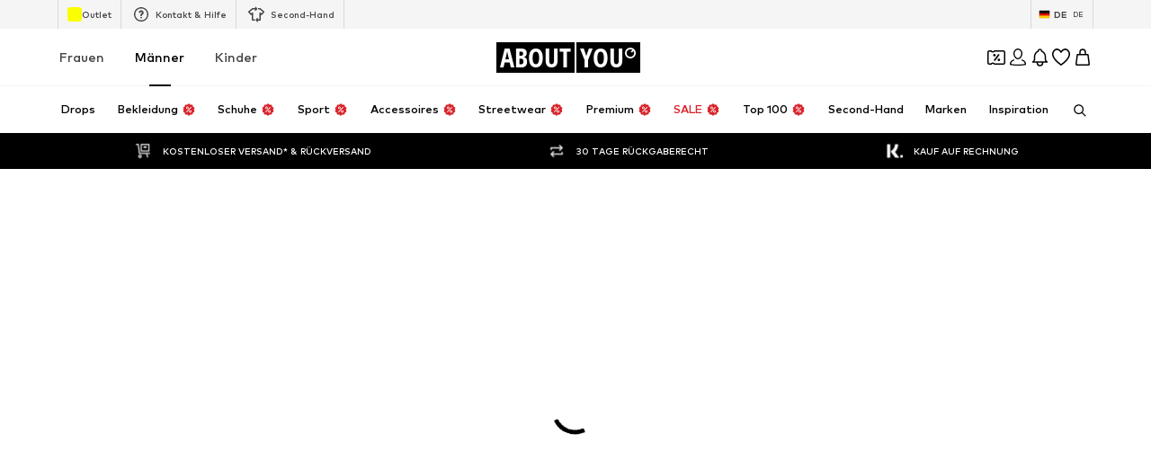

--- FILE ---
content_type: application/javascript
request_url: https://assets.aboutstatic.com/assets/CleanActiveCoupon-B0X5Yh_l.js
body_size: 17414
content:
const __vite__mapDeps=(i,m=__vite__mapDeps,d=(m.f||(m.f=[typeof window !== 'undefined' ? window.setClientPublicPath("assets/RecommendationsView.eager-lBuYZ1Bp.js") : "/assets/RecommendationsView.eager-lBuYZ1Bp.js",typeof window !== 'undefined' ? window.setClientPublicPath("assets/index-CrSwYqlr.js") : "/assets/index-CrSwYqlr.js",typeof window !== 'undefined' ? window.setClientPublicPath("assets/Sizes.eager-BBsInR8b.js") : "/assets/Sizes.eager-BBsInR8b.js",typeof window !== 'undefined' ? window.setClientPublicPath("assets/useIsMounted-U7pNnhNS.js") : "/assets/useIsMounted-U7pNnhNS.js",typeof window !== 'undefined' ? window.setClientPublicPath("assets/PriceBox-BQG8WCcU.js") : "/assets/PriceBox-BQG8WCcU.js",typeof window !== 'undefined' ? window.setClientPublicPath("assets/header-background-expanded-DA5r3kH9.js") : "/assets/header-background-expanded-DA5r3kH9.js",typeof window !== 'undefined' ? window.setClientPublicPath("assets/FadeTransition-SKFmeYUr.js") : "/assets/FadeTransition-SKFmeYUr.js",typeof window !== 'undefined' ? window.setClientPublicPath("assets/useGetBasketPageSection-8BfYx_7P.js") : "/assets/useGetBasketPageSection-8BfYx_7P.js",typeof window !== 'undefined' ? window.setClientPublicPath("assets/MerchantLegalInfoWrapperHandler-B7TWNsiB.js") : "/assets/MerchantLegalInfoWrapperHandler-B7TWNsiB.js",typeof window !== 'undefined' ? window.setClientPublicPath("assets/BadgeList-dUG_8t7c.js") : "/assets/BadgeList-dUG_8t7c.js",typeof window !== 'undefined' ? window.setClientPublicPath("assets/defaults-B6EllxP6.js") : "/assets/defaults-B6EllxP6.js",typeof window !== 'undefined' ? window.setClientPublicPath("assets/Tooltip-DpS63YJO.js") : "/assets/Tooltip-DpS63YJO.js",typeof window !== 'undefined' ? window.setClientPublicPath("assets/useTilesSlider-A6JujAUU.js") : "/assets/useTilesSlider-A6JujAUU.js",typeof window !== 'undefined' ? window.setClientPublicPath("assets/assertThisInitialized-lLjlnLh4.js") : "/assets/assertThisInitialized-lLjlnLh4.js",typeof window !== 'undefined' ? window.setClientPublicPath("assets/useADPPreload-DrqiNzBI.js") : "/assets/useADPPreload-DrqiNzBI.js",typeof window !== 'undefined' ? window.setClientPublicPath("assets/CouponCard-B5GBf4rk.js") : "/assets/CouponCard-B5GBf4rk.js",typeof window !== 'undefined' ? window.setClientPublicPath("assets/BrandLogo-DOmCeWcn.js") : "/assets/BrandLogo-DOmCeWcn.js",typeof window !== 'undefined' ? window.setClientPublicPath("assets/CouponInfoContentPopper-CGtPuuAM.js") : "/assets/CouponInfoContentPopper-CGtPuuAM.js",typeof window !== 'undefined' ? window.setClientPublicPath("assets/HorizontalList-CyWXfhrR.js") : "/assets/HorizontalList-CyWXfhrR.js",typeof window !== 'undefined' ? window.setClientPublicPath("assets/useFacebookLoginHandler-CIFuvUbd.js") : "/assets/useFacebookLoginHandler-CIFuvUbd.js",typeof window !== 'undefined' ? window.setClientPublicPath("assets/OutfitSlider-O0lKy29z.js") : "/assets/OutfitSlider-O0lKy29z.js",typeof window !== 'undefined' ? window.setClientPublicPath("assets/useSuccessFlyoutOpenedState-C0VPtEFX.js") : "/assets/useSuccessFlyoutOpenedState-C0VPtEFX.js",typeof window !== 'undefined' ? window.setClientPublicPath("assets/BasketUrgencyHint-BNHgZ6NP.js") : "/assets/BasketUrgencyHint-BNHgZ6NP.js",typeof window !== 'undefined' ? window.setClientPublicPath("assets/HorizontalSlider-CFQiPHfU.js") : "/assets/HorizontalSlider-CFQiPHfU.js",typeof window !== 'undefined' ? window.setClientPublicPath("assets/Headings-LyGyrNr7.js") : "/assets/Headings-LyGyrNr7.js",typeof window !== 'undefined' ? window.setClientPublicPath("assets/SizeAdvisorWidget-D8Ta3UnU.js") : "/assets/SizeAdvisorWidget-D8Ta3UnU.js",typeof window !== 'undefined' ? window.setClientPublicPath("assets/Dropdown-CsYRHidp.js") : "/assets/Dropdown-CsYRHidp.js",typeof window !== 'undefined' ? window.setClientPublicPath("assets/stream_progress-BxlMF0xm.js") : "/assets/stream_progress-BxlMF0xm.js",typeof window !== 'undefined' ? window.setClientPublicPath("assets/Checkbox-DHd8U-mt.js") : "/assets/Checkbox-DHd8U-mt.js",typeof window !== 'undefined' ? window.setClientPublicPath("assets/Advertisement-MoyLHJWz.js") : "/assets/Advertisement-MoyLHJWz.js",typeof window !== 'undefined' ? window.setClientPublicPath("assets/OutfitSliderProductTile-gOMbjK9Z.js") : "/assets/OutfitSliderProductTile-gOMbjK9Z.js",typeof window !== 'undefined' ? window.setClientPublicPath("assets/BasketFlyout-BJL8pCPM.js") : "/assets/BasketFlyout-BJL8pCPM.js",typeof window !== 'undefined' ? window.setClientPublicPath("assets/SliderPagination-Dd_yuQkN.js") : "/assets/SliderPagination-Dd_yuQkN.js",typeof window !== 'undefined' ? window.setClientPublicPath("assets/AdditionalTile-Bpz9zxLj.js") : "/assets/AdditionalTile-Bpz9zxLj.js",typeof window !== 'undefined' ? window.setClientPublicPath("assets/trackContentInteraction-Dx2GflJk.js") : "/assets/trackContentInteraction-Dx2GflJk.js",typeof window !== 'undefined' ? window.setClientPublicPath("assets/useAnyFilterFlyoutOpened-Cm2RtwiQ.js") : "/assets/useAnyFilterFlyoutOpened-Cm2RtwiQ.js",typeof window !== 'undefined' ? window.setClientPublicPath("assets/CoinsFeatureInfos-D7QRaUaz.js") : "/assets/CoinsFeatureInfos-D7QRaUaz.js",typeof window !== 'undefined' ? window.setClientPublicPath("assets/useLastSeenProductIds-BtEJt76S.js") : "/assets/useLastSeenProductIds-BtEJt76S.js",typeof window !== 'undefined' ? window.setClientPublicPath("assets/Breadcrumbs-BHGLY6nK.js") : "/assets/Breadcrumbs-BHGLY6nK.js",typeof window !== 'undefined' ? window.setClientPublicPath("assets/GoBackView-zmlHf151.js") : "/assets/GoBackView-zmlHf151.js",typeof window !== 'undefined' ? window.setClientPublicPath("assets/Accordion-POqolt2y.js") : "/assets/Accordion-POqolt2y.js",typeof window !== 'undefined' ? window.setClientPublicPath("assets/useSimilarProducts-Bi-U4CsB.js") : "/assets/useSimilarProducts-Bi-U4CsB.js",typeof window !== 'undefined' ? window.setClientPublicPath("assets/useFilterAndSortFABOffset-UZLe0Z5n.js") : "/assets/useFilterAndSortFABOffset-UZLe0Z5n.js",typeof window !== 'undefined' ? window.setClientPublicPath("assets/ProductMiniAdp-CvLU-Gt2.js") : "/assets/ProductMiniAdp-CvLU-Gt2.js",typeof window !== 'undefined' ? window.setClientPublicPath("assets/CouponHintView-C69kwHTJ.js") : "/assets/CouponHintView-C69kwHTJ.js",typeof window !== 'undefined' ? window.setClientPublicPath("assets/ProductMiniAdpWithBasketFlyout-qS_6KWny.js") : "/assets/ProductMiniAdpWithBasketFlyout-qS_6KWny.js",typeof window !== 'undefined' ? window.setClientPublicPath("assets/LegalReportPopup-DalX-3U6.js") : "/assets/LegalReportPopup-DalX-3U6.js",typeof window !== 'undefined' ? window.setClientPublicPath("assets/ProductDetailsReviewsSectionView.eager-BG7Q_DVU.js") : "/assets/ProductDetailsReviewsSectionView.eager-BG7Q_DVU.js",typeof window !== 'undefined' ? window.setClientPublicPath("assets/UserReviewCard-MLrmzv99.js") : "/assets/UserReviewCard-MLrmzv99.js"])))=>i.map(i=>d[i]);
import{j as e,s as c,a8 as ye,r as m,_ as h,ef as ht,C as S,aT as xt,$ as T,O as C,iq as St,f2 as gt,gB as ft,ca as It,m as x,g8 as jt,eJ as bt,B as R,k as Ce,Z as M,ji as wt,z as ne,ek as yt,d5 as O,D as I,ak as ve,aj as oe,c3 as Ae,eN as Ct,ad as vt,I as N,a1 as D,S as g,ar as At,dA as Tt,jj as Pt,ah as Bt,W as $t,l as re,a as ae,b as ie,aU as ce,b7 as Te,n as K,G as Pe,a7 as Lt,K as Be,J as $e,i8 as Le,y as q,bA as _t,F as V,aQ as _e,a2 as ke,bD as kt,jk as Dt,gp as Et,c9 as zt,bg as Rt,M as fe,bn as Mt,jl as Ot,b1 as Nt,ia as Vt,c1 as Ht,c0 as Wt,jm as Ft,dH as Gt,cF as qt,o as Ut,Y as Kt}from"./index-CrSwYqlr.js";import{o as Yt,X as Zt,Y as Qt,Z as le,_ as De,$ as Ee,a0 as Xt,a1 as Jt,a2 as es,a3 as ze,a4 as ts,a5 as ss,a6 as ns,T as Re,I as de,p as os,a7 as Me,a8 as rs}from"./Sizes.eager-BBsInR8b.js";import{L as Oe,m as as,Q as is,U as Ne,k as cs,V as Ve,l as ls,W as ds,g as J,K as Y,X as us,q as He,Y as We,Z as ps,_ as ms,$ as hs,a0 as Fe,a1 as ue,E as xs,N as Ss,o as gs,R as Ge}from"./SizeAdvisorWidget-D8Ta3UnU.js";import{C as fs}from"./CoinsFeatureInfos-D7QRaUaz.js";import{R as Is}from"./header-background-expanded-DA5r3kH9.js";import{c as js,A as qe}from"./Advertisement-MoyLHJWz.js";import{H as bs}from"./HorizontalSlider-CFQiPHfU.js";import{P as Z}from"./useIsMounted-U7pNnhNS.js";import{u as ws}from"./useLastSeenProductIds-BtEJt76S.js";import{b as ys,c as Cs}from"./useADPPreload-DrqiNzBI.js";import{U as vs}from"./MerchantLegalInfoWrapperHandler-B7TWNsiB.js";import{B as As}from"./Breadcrumbs-BHGLY6nK.js";import{G as Ts}from"./GoBackView-zmlHf151.js";import{P as Ps,A as Bs}from"./Accordion-POqolt2y.js";import{g as $s,b as Ls,c as _s}from"./BadgeList-dUG_8t7c.js";import{a as ks,b as Ds,u as Es}from"./useSimilarProducts-Bi-U4CsB.js";import{F as zs}from"./useFilterAndSortFABOffset-UZLe0Z5n.js";import{I as Ue}from"./BasketFlyout-BJL8pCPM.js";import{b as Rs,S as Ke,u as Ms}from"./CouponCard-B5GBf4rk.js";import{S as Os}from"./ProductMiniAdp-CvLU-Gt2.js";import{a as Ns,D as Vs}from"./Dropdown-CsYRHidp.js";import{C as Hs}from"./CouponHintView-C69kwHTJ.js";import{A as Ws}from"./ProductMiniAdpWithBasketFlyout-qS_6KWny.js";const Ye=c("ul")({name:"DefaultList",class:"d1pid1sw",propsAsIs:!1}),Fs=({children:t,className:s})=>e.jsx(Ye,{className:s,children:ye.Children.map(t,(n,o)=>n?e.jsx("li",{children:n},o):null)}),Ze=({children:t,className:s})=>e.jsx(qs,{className:s,children:ye.Children.map(t,(n,o)=>n?e.jsx("li",{children:e.jsx("span",{children:n})},o):null)}),Gs=()=>Ye,qs=c(Gs())({name:"StyledDefaultList",class:"s13bro5a",propsAsIs:!0}),Us=()=>Fs,Qe=c(Us())({name:"SimpleList",class:"sef4edx",propsAsIs:!0}),pe=m.createContext({currentTabId:"",setCurrentId:t=>{},setActiveHeight:t=>{}}),Ks=()=>{const{setCurrentId:t}=m.useContext(pe);return t},Q=({children:t,defaultItem:s,defaultHeight:n})=>{const[o,r]=m.useState(n),[i,a]=m.useState(s);return e.jsxs(pe.Provider,{value:{currentTabId:i,setCurrentId:a,setActiveHeight:r},children:[e.jsx(Ys,{"data-testid":"productDetailsTabBar",children:t}),e.jsx(Js,{style:{height:`${o}px`}})]})};Q.useUpdateTab=Ks;const Xe=.3,me=m.forwardRef(function({content:s,name:n,label:o,onClickLabel:r,className:i},a){const{currentTabId:l,setCurrentId:u,setActiveHeight:p}=m.useContext(pe),d=l===n,f=m.useRef(null),[y,j]=m.useState(!1);m.useEffect(()=>{const b=setTimeout(()=>j(d),Xe*1e3);return()=>clearTimeout(b)},[n,d]),ht(b=>{d&&(b!=null&&b.height)&&p(b.height)},f,{priority:"low"},[d]);const w=d?"active":"inactive",P=()=>{u(n),r==null||r()};return e.jsxs(Zs,{"data-testid":"TabItemWrapper",className:i,children:[e.jsx(W,{"data-testid":`TabLabel_${n}_${w}`,$active:d,onClick:P,ref:a,children:typeof o=="function"?o({isActive:d}):o}),e.jsx(Xs,{$active:d,$visible:y,ref:f,children:s})]})}),se=50,Ys=h.div.withConfig({componentId:"sc-8daa9210-0"})(["padding-top:","px;width:100%;display:flex;position:relative;"],se),Zs=h.section.withConfig({componentId:"sc-8daa9210-1"})(["display:contents;"]),W=h.button.withConfig({componentId:"sc-8daa9210-2"})(["margin-top:-","px;height:","px;border:0;font-weight:500;font-size:20px;transition:color 200ms ease 0s;color:",";padding:10px 20px;background:transparent;cursor:pointer;text-align:center;width:100%;"," :hover{color:",";}",""],se,se,S.Grey2,xt(T(["width:auto;"])),S.Black,({$active:t})=>t&&T(["color:",";"],S.Black)),Qs=T(["opacity:0;pointer-events:none;"]),Xs=h.div.withConfig({componentId:"sc-8daa9210-3"})(["transition:opacity ","s ease-in;position:absolute;left:0;top:50px;width:100%;padding:10px 20px;margin-top:30px;"," ",""],Xe,({$active:t})=>!t&&Qs,({$visible:t})=>!t&&"display: none;"),Js=h.div.withConfig({componentId:"sc-8daa9210-4"})(["transition:height 700ms;width:100%;"]),Je=({headerContent:t,bodyContent:s,headerAlignment:n="center",bodyAlignment:o="center",className:r,evenSpaceInColumns:i=!0,dataTestId:a="tableComponent"})=>e.jsxs(en,{"data-testid":a,className:r,children:[e.jsx(tn,{children:t.map((l,u)=>e.jsx(sn,{children:l.map((p,d)=>e.jsx(on,{columnsNumber:i?l.length:void 0,headerAlignment:n,children:p},`table-column-${u}-${d}`))},`table-row-${u}`))}),e.jsx("tbody",{children:s.map((l,u)=>e.jsx(nn,{children:l.map((p,d)=>e.jsx(rn,{columnsNumber:i?l.length:void 0,bodyAlignment:o,children:p},`table-column-${u}-${d}`))},`table-row-${u}`))})]}),en=h.table.withConfig({componentId:"sc-f8ba946d-0"})(["border:1px solid ",";border-collapse:collapse;border-spacing:0;table-layout:fixed;width:100%;"],S.Grey2),tn=h.thead.withConfig({componentId:"sc-f8ba946d-1"})(["border-bottom:1px solid ",";"],S.Grey2),sn=h.tr.withConfig({componentId:"sc-f8ba946d-2"})(["background-color:",";"],S.Grey3),nn=h.tr.withConfig({componentId:"sc-f8ba946d-3"})(["&:nth-child(even){background-color:",";}"],S.Grey5),et=h.td.withConfig({componentId:"sc-f8ba946d-4"})(["padding:10px 5px;word-break:break-all;",";"],({columnsNumber:t})=>t&&T(["width:","%;"],100/t)),on=h(et).withConfig({componentId:"sc-f8ba946d-5"})(["text-align:",";"],({headerAlignment:t})=>t),rn=h(et).withConfig({componentId:"sc-f8ba946d-6"})(["text-align:",";&:not(&:last-of-type){border-right:1px solid ",";}"],({bodyAlignment:t})=>t,S.Grey2),z="productImageGrid",an=({badges:t,className:s,images:n,inactive:o,onImageClick:r,onShopTheLookClick:i,soldOut:a,soldOutOverlayButton:l,gridColumns:u,previewImage:p})=>{const{t:d}=C(),f=n.length>1?1:0,y=o&&!a,j=n.length===1,w=St(gt),P=(b,v)=>{b?i():r(v)};return e.jsxs(e.Fragment,{children:[e.jsx(dn,{className:s,"data-testid":z,"data-sold-out":a,children:n.length&&n.map((b,v)=>{const _=!!(t!=null&&t.length&&v===f),L=!!b.shopTheLookLabel,A=v<2,$=(w||n.length===1?v===0:v===1)&&p?{...p,src:p.url,alt:p.description}:b;return e.jsx(hn,{"data-testid":`${z}ImageItem`,"data-single-image":j,"data-large-last-item":n.length===3&&v===2,children:e.jsx(xn,{"data-testid":`${z}ImageButton`,onClick:()=>P(L,v),children:e.jsxs(mn,{...$,breakpoints:u?void 0:ln,columns:u,"data-testid":`${z}Image`,importance:A?"high":"low",loading:A?"eager":"lazy",$inactive:y,children:[L&&e.jsx(fn,{children:e.jsx(In,{children:b.shopTheLookLabel})}),_&&e.jsx(gn,{isSingleImage:(n==null?void 0:n.length)===1,children:e.jsx(It,{entries:t!=null?t:[]})})]})})},`${z}-image-${v}`)})}),a&&e.jsxs(jn,{$singleImage:j,children:[e.jsx(yn,{children:d("Unfortunately sold out")}),e.jsx(bn,{children:d("Sold Out")})]}),a&&l&&e.jsx(cn,{children:l})]})},cn=c("div")({name:"ButtonWrapper",class:"bj8zllz",propsAsIs:!1}),ln=[{breakpoint:ft,columns:3},{columns:2}],dn=c("ul")({name:"ImageList",class:"icww8zq",propsAsIs:!1}),un=()=>Z,pn=()=>({$inactive:t})=>t?"0.6":"0",mn=c(un())({name:"Image",class:"i1efgow2",propsAsIs:!0,vars:{"i1efgow2-0":[pn()]}}),hn=c("li")({name:"ImageListItem",class:"i1azidkr",propsAsIs:!1}),xn=c("button")({name:"ImageButton",class:"i128lfc9",propsAsIs:!1}),Sn=()=>({isSingleImage:t})=>t?"3.25rem":"1.25rem",gn=c("div")({name:"BadgesWrapper",class:"b1g18cyv",propsAsIs:!1,vars:{"b1g18cyv-0":[Sn()]}}),fn=c("div")({name:"ShopTheLookOverlay",class:"s199eyk0",propsAsIs:!1}),In=c("span")({name:"ShopTheLookLabel",class:"s1czr8jj",propsAsIs:!1}),jn=c("div")({name:"SoldOutLabelWrapper",class:"s9wp9ya",propsAsIs:!1}),bn=c("h3")({name:"Headline",class:"h1i7oanx",propsAsIs:!1}),wn=()=>x,yn=c(wn())({name:"Topline",class:"t1qzkkny",propsAsIs:!0}),Cn=({currentSlide:t,className:s,images:n,scrollToSlide:o})=>e.jsx(vn,{className:s,"data-testid":"ProductImageDetailsThumbnailNav",children:n.map((r,i)=>e.jsx(An,{"data-testid":"ProductImageDetailsThumbnailNavItem",children:e.jsx(Tn,{$isActive:t===i,"data-testid":"ProductImageDetailsThumbnailNavItemButton",onClick:()=>o(i),children:e.jsx(Z,{...r,columns:12,"data-testid":"ProductImageDetailsThumbnailImage"})})},`ProductImageDetails-thumbnail-${i}`))}),tt=84,vn=h.ul.withConfig({componentId:"sc-370c6137-0"})(["align-items:center;display:flex;flex-direction:column;padding:12px;box-sizing:border-box;width:","px;margin:0;flex-shrink:0;overflow-y:auto;scrollbar-width:none;-ms-overflow-style:none;&::-webkit-scrollbar-track{-webkit-box-shadow:none !important;background-color:transparent;}&::-webkit-scrollbar{display:none;}&::-webkit-scrollbar-thumb{background-color:transparent;}"],tt),An=h.li.withConfig({componentId:"sc-370c6137-1"})(["list-style:none;margin-bottom:9px;width:100%;&:last-child{margin-bottom:0;}"]),Tn=h.button.withConfig({componentId:"sc-370c6137-2"})(["background-color:#f4f4f5;border:none;cursor:pointer;padding:0;position:relative;width:100%;border-radius:4px;border:1px solid;border-color:",";"],({$isActive:t})=>t?S.Black:"transparent"),Pn=({images:t,currentOuterIndex:s})=>{const[n,o]=m.useState(!1),r=m.useCallback(d=>e.jsx(Cn,{images:t,...d}),[t]),{ref:i,scale:a,originY:l,setMouseY:u}=kn(),p=m.useCallback(d=>{u(d.nativeEvent.clientY)},[u]);return e.jsx(Dn,{"data-testid":"ProductImageDetails",onMouseMove:p,ref:i,children:e.jsx(En,{slideCount:1,currentOuterIndex:s,constrained:!0,disableHeaderControl:!0,"data-testid":"ProductImageDetailsSlider",SlideControlComponentBottom:r,theme:"dark",enableKeyboardNavigation:!0,children:t.map(({alt:d,src:f,padded:y},j)=>{const w=n===j;return e.jsx(zn,{children:e.jsx(Rn,{style:{transformOrigin:`50% ${l}%`,transform:w?`scale(${a})`:"none"},onClick:()=>o(w?!1:j),children:e.jsx(Mn,{alt:d,breakpoints:w?Bn:$n,"data-testid":`ProductImageDetails_Slide_${j}`,padded:y,src:f,$scaled:w,loading:w?"eager":"lazy",decoding:w?"sync":"async"})})},j)})})})},Bn=[{columns:1}],$n=[{breakpoint:jt,columns:2},{columns:1}],Ln=1.4,ee=.5,_n=3/4,kn=()=>{const[t,s]=m.useState(ee),n=m.useRef(null),{height:o,width:r,top:i}=bt(n,{priority:"low"})||{height:NaN,width:NaN,top:NaN},p=((t-i)/o-ee)*Ln+ee,d=Math.min(1,Math.max(0,p)),f=r-tt,y=o*_n;return{scale:f/y,originY:d*100,setMouseY:s,ref:n}},Dn=h.div.withConfig({componentId:"sc-948b9fc3-0"})(["box-sizing:border-box;display:flex;height:100%;width:100%;overflow:hidden;background:",";"],S.White),En=h(bs).withConfig({componentId:"sc-948b9fc3-1"})(["height:100%;display:flex;flex-direction:row-reverse;"]),zn=h.div.withConfig({componentId:"sc-948b9fc3-2"})([""]),Rn=h.div.withConfig({componentId:"sc-948b9fc3-3"})(["width:75vh;margin:auto;transition:transform 0.15s ease-in-out;"]),Mn=h(Z).withConfig({componentId:"sc-948b9fc3-4"})(["cursor:",";"],({$scaled:t})=>t?"zoom-out":"zoom-in"),On=({headline:t,subline:s,cluster:n,certificate:o,cta:r,hideBorders:i=!1,showCTAWithCloseButton:a=!1,onClose:l,...u})=>{const{t:p}=C();return e.jsxs(Nn,{onClick:d=>d.stopPropagation(),...u,children:[t&&e.jsxs(Wn,{children:[e.jsx(Un,{size:"px16",weight:"mediumHeavy",as:"p",textAlignment:"center",children:t}),e.jsx(Yn,{size:"px12",weight:"mediumBold",as:"p",textAlignment:"center",children:s})]}),(n.attributes.length||n.description)&&e.jsxs(U,{$hideBorders:i,"data-testid":"sustainability-ClusterSection",children:[n.attributes.map((d,f)=>e.jsxs(st,{children:[e.jsx(x,{weight:"mediumBold",children:d.label}),e.jsx(x,{weight:"mediumBold",color:"Grey1",children:d.text})]},f)),n.description&&e.jsx(Xn,{weight:"mediumBold",as:"p",$withMarginTop:n.attributes.length>0,children:n.description})]}),o&&e.jsxs(U,{$hideBorders:i,"data-testid":"sustainability-CertificatesSection",children:[o.headline&&e.jsx(co,{weight:"mediumHeavy",children:o.headline}),e.jsxs(Gn,{children:[o.icon&&e.jsx(po,{imageUrl:o.icon.url}),e.jsxs(lo,{children:[e.jsx(x,{weight:"mediumBold",children:o.name}),o.licence&&e.jsx(x,{weight:"mediumBold",size:"px12",children:o.licence})]})]})]}),a&&e.jsxs(eo,{children:[e.jsx(so,{withBorder:!0,disableShadow:!0,type:"secondary",onClick:l,"data-testid":"sustainability-CloseButton","aria-label":void 0,children:e.jsx(x,{weight:"mediumHeavy",children:p("Close")})}),e.jsx(ao,{disableShadow:!0,type:"primary",href:r.linkTarget.url,"data-testid":"sustainability-LearnMoreButton",children:r.label})]}),!a&&e.jsx(oo,{withBorder:!0,disableShadow:!0,type:"secondary",href:r.linkTarget.url,"aria-label":void 0,children:e.jsx(x,{weight:"mediumHeavy",color:"Black",children:r.label})})]})},Nn=c("div")({name:"Wrapper",class:"w1f9y5bt",propsAsIs:!1}),Vn=()=>t=>t.$hideBorders?"unset":`1px solid ${S.Grey4}`,U=c("div")({name:"Section",class:"s1os9rx9",propsAsIs:!1,vars:{"s1os9rx9-0":[Vn()]}}),Hn=()=>U,Wn=c(Hn())({name:"Headline",class:"h16ljz7g",propsAsIs:!0}),st=c("div")({name:"SustainabilityAttribute",class:"s1syhqy9",propsAsIs:!1}),Fn=()=>st,Gn=c(Fn())({name:"SustainabilityAttributeWithIcon",class:"s1rrxx2v",propsAsIs:!0}),qn=()=>x,Un=c(qn())({name:"Title",class:"t1fu7l2r",propsAsIs:!0}),Kn=()=>x,Yn=c(Kn())({name:"ProductName",class:"p13vgewo",propsAsIs:!0}),Zn=()=>x,Qn=()=>t=>t.$withMarginTop?"1rem":0,Xn=c(Zn())({name:"Description",class:"d1up9qw0",propsAsIs:!0,vars:{"d1up9qw0-0":[Qn()]}}),Jn=()=>U,eo=c(Jn())({name:"CTASection",class:"cqanhuy",propsAsIs:!0}),to=()=>R,so=c(to())({name:"CloseButton",class:"c1igp1in",propsAsIs:!0}),no=()=>R,oo=c(no())({name:"LearnMoreButton",class:"laeapuu",propsAsIs:!0}),ro=()=>R,ao=c(ro())({name:"CTALink",class:"ckqi7xq",propsAsIs:!0}),io=()=>x,co=c(io())({name:"CertificateHeadline",class:"cjh77r4",propsAsIs:!0}),lo=c("div")({name:"CertificateNameAndLicence",class:"c18x8ivh",propsAsIs:!1}),uo=()=>Ps,po=c(uo())({name:"StyledPixelIcon",class:"s1nclhic",propsAsIs:!0});function mo({className:t,testId:s,image:{description:n,url:o}}){const{t:r}=C();return e.jsxs(So,{className:t,"data-testid":s||"merchantBanner",children:[e.jsx(go,{transform:"uppercase",color:"Grey1",size:"px10",children:r("Sent via")}),e.jsx(fo,{alt:n,src:o,ratio:"3.5:1",importance:"low",breakpoints:ho,widths:xo})]})}const ho=[{columns:1}],xo=[360,540,720],So=h.div.withConfig({componentId:"sc-f31f20db-0"})([""]),go=h(x).withConfig({componentId:"sc-f31f20db-1"})(["display:block;margin-bottom:8px;box-sizing:border-box;"]),fo=h(Ce).withConfig({componentId:"sc-f31f20db-2"})(["border-radius:0px;margin:0 -20px;width:calc(100% + 40px);",""],M(T(["margin:0;"]))),Io=()=>{const[t,s]=m.useState(!1);return wt(({isScrollingDown:n})=>{n&&s(n)},{priority:"low"}),t},jo=({productId:t,children:s,...n})=>{const o=ne(),r=()=>i=>{o({eventType:i,label:`size_chart|${t}`})};return e.jsx(yt,{threshold:.5,triggerOnce:!0,track:r,...n,children:s})},bo="fullscreen-mode",wo=()=>O(bo),hc=m.forwardRef(function(s,n){var o,r;return m.useEffect(()=>{var i,a;((a=(i=s.selectedSize)==null?void 0:i.availability)==null?void 0:a.$case)==="soldOut"&&s.setSelectedSize(void 0)},[s.selectedSize,(r=(o=s.selectedSize)==null?void 0:o.availability)==null?void 0:r.$case]),e.jsx(I,{request:Yt({currentSize:{selectedSize:s.selectedSize,setSelectedSize:s.setSelectedSize}}),Error:()=>null,Loading:()=>e.jsx(as,{className:s.className}),View:i=>e.jsx(Oe,{...i,isInMiniADPDialog:!1}),viewProps:{...s,ref:n}})}),nt=()=>O("COINS_BANNER"),yo=({headline:t,infoText:s,featureInfos:n})=>e.jsxs(Co,{children:[e.jsx(x,{size:"px24",weight:"heavy",textAlignment:"center",children:t}),e.jsx(Ao,{featureInfos:n}),e.jsx(Po,{size:"px10",weight:"mediumBold",color:"Text.Grey",textAlignment:"center",children:s})]}),Co=c("div")({name:"Wrapper",class:"w1wg3a1r",propsAsIs:!1}),vo=()=>fs,Ao=c(vo())({name:"StyledCoinsFeatureInfos",class:"syauxei",propsAsIs:!0}),To=()=>x,Po=c(To())({name:"InfoText",class:"ia3zufm",propsAsIs:!0}),Bo=({LayoutComponent:t,title:s,headline:n,infoText:o,featureInfos:r,ctaText:i})=>{const{isOpen:a,cancel:l}=nt();return e.jsx(Lo,{"data-testid":"coinsBannerPopup",LayoutComponent:t,onClose:l,open:a,slideDirection:"left",renderInPortal:!0,headerContent:e.jsxs(ko,{children:[e.jsx(Eo,{disableLogoLink:!0}),e.jsx(x,{size:"px24",weight:"heavy",children:s})]}),bodyContent:e.jsx(_o,{children:e.jsx(yo,{headline:n,infoText:o,featureInfos:r})}),footerContent:e.jsx(ve,{"data-testid":"coinsBannerPopupCta",label:i,onClick:l})})},$o=()=>oe,Lo=c($o())({name:"StyledContentPopper",class:"s9rldta",propsAsIs:!0}),_o=c("div")({name:"BodyContent",class:"bo7cl12",propsAsIs:!1}),ko=c("div")({name:"HeaderLogo",class:"h147rqkd",propsAsIs:!1}),Do=()=>Ae,Eo=c(Do())({name:"StyledAboutYouSVGLogo",class:"szf4yar",propsAsIs:!0}),zo=({className:t,coinsInfoSheet:s,coinsToBeEarned:n,ContentPopperLayoutComponent:o})=>{const r=Ct(),a=vt()(n),{t:l}=C(),{open:u}=nt();if(!r)return null;const p=d=>{d.key==="Enter"&&u()};return e.jsxs(e.Fragment,{children:[e.jsxs(Ro,{"data-testid":"coinsBanner",className:t,onClick:()=>u(),onKeyDown:p,tabIndex:0,children:[e.jsxs(Mo,{children:[e.jsxs(Oo,{inert:!0,children:[e.jsx(Vo,{disableLogoLink:!0}),e.jsx(x,{size:"px16",weight:"mediumBold",children:l("Coins")})]}),e.jsx(N,{asset:D.ArrowSmallRight,size:"S"})]}),e.jsx(Wo,{children:l('Buy this item now and earn up to <span style="color: {coinsColor};">+{coinsToBeEarned} Coins</span> that you can redeem into discounts.',{coinsToBeEarned:a,coinsColor:S["Alerts.Success.Primary"]})})]}),e.jsx(Bo,{LayoutComponent:o,...s})]})},Ro=c("div")({name:"Wrapper",class:"wazzjpl",propsAsIs:!1}),Mo=c("div")({name:"Header",class:"hr7gudw",propsAsIs:!1}),Oo=c("div")({name:"HeaderLogo",class:"h1o1tdi7",propsAsIs:!1}),No=()=>Ae,Vo=c(No())({name:"StyledAboutYouSVGLogo",class:"s13tb8ph",propsAsIs:!0}),Ho=()=>Is,Wo=c(Ho())({name:"StyledRichText",class:"s11qhke",propsAsIs:!0}),xc=t=>e.jsx(I,{request:Zt(),Loading:Go,Error:null,View:zo,viewProps:t}),Fo=()=>g,Go=c(Fo())({name:"CoinsBannerSkeleton",class:"cukrhpw",propsAsIs:!0});function qo({merchantBanner:t}){const s=js(t);if(!s)return null;const n=e.jsx(Zo,{testId:"adpMerchantBanner",image:s.image});return e.jsx(Ko,{children:s.targetUrl===void 0?n:e.jsx(At,{to:s.targetUrl,"data-testid":"merchantBannerLink","aria-label":void 0,children:n})})}const Uo=({merchantBanner:t})=>t?e.jsx(qo,{merchantBanner:t}):null,Ko=c("div")({name:"Container",class:"clhv58t",propsAsIs:!1}),Yo=()=>mo,Zo=c(Yo())({name:"StyledAdpMerchantBanner",class:"s5a18x5",propsAsIs:!0}),Sc=t=>e.jsx(I,{request:Qt(),Error:()=>null,Loading:void 0,View:Uo,viewProps:t}),gc=t=>{const s=is(),n=le();return e.jsx(I,{request:De(),Error:null,Loading:()=>e.jsx(cs,{className:t.className}),View:o=>e.jsx(Ne,{...o,isInMiniADPDialog:!1}),viewProps:{...t,showActiveCouponBadge:t.showActiveCouponBadge&&n},computeDefaultState:()=>s})},Qo=({images:t,isOpen:s,onClose:n,currentIndex:o})=>{const{t:r}=C(),i=t.map(a=>a.image).filter(a=>Tt(a)).map(a=>({padded:a.isEnclosed,src:a.src,alt:a.description}));return e.jsx(Pt,{open:s,onClose:n,bodyContent:e.jsxs(e.Fragment,{children:[e.jsx(Jo,{"data-testid":"modalCloseIcon","aria-label":r("Close"),onClick:n,children:e.jsx(N,{asset:D.Close,size:"M"})}),e.jsx(Pn,{currentOuterIndex:o,images:i})]})})},Xo=()=>Bt,Jo=c(Xo())({name:"CloseButton",class:"c104vpp9",propsAsIs:!0}),fc=t=>e.jsx(I,{request:Ee(),Error:()=>null,viewProps:t,View:Qo}),Ic=()=>{const{cancel:t,isOpen:s,open:n}=wo(),[o,r]=m.useState(0),i=m.useCallback(a=>{r(a),n()},[r,n]);return{isOpen:s,currentIndex:o,open:i,onClose:t}},jc=m.forwardRef(function(s,n){return e.jsx(I,{request:Xt(),Error:null,Loading:()=>s.showProductSelectionAsGrid?e.jsx(ls,{className:s.className}):e.jsx(ds,{className:s.className}),View:Ve,viewProps:{...s,ref:n},renderingPriority:s.renderingPriority})}),ot=()=>$t()?e.jsx("section",{"data-testid":"recosLoading",children:e.jsx(g,{$height:"100px"})}):e.jsxs("section",{"data-testid":"recosLoading",children:[e.jsx(e.Fragment,{children:e.jsx(g,{$height:"65vh"})}),e.jsx(Ie,{children:e.jsx(J,{})}),e.jsx(e.Fragment,{children:e.jsx(g,{$height:"65vh"})}),e.jsx(er,{children:e.jsx(J,{amount:4})}),e.jsx(e.Fragment,{children:e.jsx(g,{$height:"65vh"})}),e.jsx(Ie,{children:e.jsx(J,{})})]}),er=c("div")({name:"Slider",class:"scj803c",propsAsIs:!1}),Ie=c("div")({name:"Grid",class:"g1vn8gvh",propsAsIs:!1}),tr=re(()=>ae(()=>import("./RecommendationsView.eager-lBuYZ1Bp.js"),__vite__mapDeps([0,1,2,3,4,5,6,7,8,9,10,11,12,13,14,15,16,17,18,19,20,21,22,23,24,25,26,27,28,29,30,31,32,33,34,35,36,37,38,39,40,41,42,43,44,45]),import.meta.url).then(t=>({default:t.RecommendationsView})),{fallback:e.jsx(ot,{})}),sr="history_state_recos_in_view_key",nr=(t=!1)=>{const s=ie("enable_scroll_to_load_adp_recos").isActive,n=Io(),[o,r]=ce(t,{uniqueKey:sr}),{ref:i}=Te(a=>{s?a&&n&&r(!0):a&&r(!0)},{threshold:0,triggerOnce:!1,rootMargin:"250px"});return{ref:i,requestEnabled:t||o}},or=()=>{const t=m.useRef(!1),s=n=>{t.current=n};return{keepPreviousData:t.current,updateKeepPreviousData:s}},rr=(t,s,n)=>{m.useEffect(()=>()=>{s(!1)},[n]),m.useEffect(()=>{t.isFetching||s(!0)},[t.isFetching])},ar=t=>({...t,params:{...t.params,lastSeenProductIds:void 0}}),ir=({requestEnabled:t,lastSeenProductIds:s})=>{const n=K(),o=Pe(),{targetGroup:r}=Lt(),i=Be(),{keepPreviousData:a,updateKeepPreviousData:l}=or(),u=$e(ys,{productId:n,lastSeenProductIds:s,session:o,targetGroup:r,reductionsState:i},{keepPreviousData:a,disabled:!t,transformCacheKey:ar});return rr(u,l,n),u},cr="UNIQUE_RECOMMENDATION_LAST_SEEN_PRODUCTS_KEY",bc=({className:t,...s})=>{const{shouldScrollShopTheLookIntoView:n}=Y(),{ref:o,requestEnabled:r}=nr(n),i=ws({uniqueKey:cr}),a=K()||NaN;return e.jsx(dr,{ref:o,"data-testid":"recosFetchTrigger",className:t,children:e.jsx(I,{request:ir({requestEnabled:r,lastSeenProductIds:i}),Error:null,Loading:lr,viewProps:{...s,productId:a},View:tr})})},lr=m.memo(ot),dr=c("div")({name:"RecommendationsWrapper",class:"r1lilrzw",propsAsIs:!1}),ur=({className:t,style:s})=>e.jsxs(pr,{className:t,style:s,children:[e.jsx(g,{$width:"48%",$height:"50px"}),e.jsx(g,{$width:"48%",$height:"50px"}),e.jsx(g,{$width:"48%",$height:"50px"}),e.jsx(g,{$width:"48%",$height:"50px"})]}),pr=c("section")({name:"SkeletonWrapper",class:"stmkfnt",propsAsIs:!1}),wc=t=>e.jsx(I,{request:Jt(),Error:null,Loading:()=>e.jsx(ur,{className:t.className}),View:vs,viewProps:t}),mr=({basPlacement:t,className:s})=>t?e.jsx(hr,{className:s,advertisement:t,testId:"advertisementBuyingBox",tracking:{promotionSource:q.BasAdpBanner}}):e.jsx(Le,{basPromotionSource:q.BasAdpBanner}),hr=h(qe).withConfig({componentId:"sc-69c570b2-0"})(["margin-bottom:30px;"]),yc=t=>e.jsx(I,{request:es(),Error:()=>null,Loading:void 0,View:mr,viewProps:t}),xr=({className:t,style:s})=>e.jsx(g,{className:t,style:s,$width:"100%",$height:"20px"}),Sr=({breadcrumbs:t,className:s,scrollable:n})=>{const o=t.map(r=>{var i,a;return{label:r.label,path:(a=(i=r.url)==null?void 0:i.url)!=null?a:""}});return o.length?e.jsx(As,{className:s,links:o,scrollable:n}):null},Cc=t=>e.jsx(I,{request:ze(),Error:null,Loading:()=>e.jsx(xr,{className:t.className}),View:Sr,viewProps:t}),vc=t=>e.jsx(I,{request:ze(),Error:null,View:Ts,viewProps:t}),gr=({infoBox:t})=>t?e.jsxs(fr,{"data-testid":"hotProductBanner",children:[e.jsxs(jr,{children:["🔥 ",t.headline," 🔥"]}),e.jsx(wr,{children:t.subline})]}):null,fr=c("div")({name:"HotDealsWrapper",class:"hn3s35a",propsAsIs:!1}),Ir=()=>x,jr=c(Ir())({name:"StyledHeadline",class:"s12zv37t",propsAsIs:!0}),br=()=>x,wr=c(br())({name:"StyledSubline",class:"s749pvy",propsAsIs:!0}),Ac=t=>e.jsx(I,{request:ts(),Error:null,Loading:void 0,View:gr,viewProps:t}),rt=()=>O("LEGAL_REPORT"),yr=re(()=>ae(()=>import("./LegalReportPopup-DalX-3U6.js"),__vite__mapDeps([46,1,5,2,3,4,6,7,8,9,10,11,12,13,14,15,16,17,18,19,25,26,27,28,24,23,29,36,37,38,39,40,41,42,31,22,43,44,45]),import.meta.url).then(t=>({default:t.LegalReportPopup}))),Cr=({className:t,ContentPopperLayoutComponent:s,cta:n,popup:o})=>{const{open:r}=rt();return n?e.jsxs(e.Fragment,{children:[e.jsxs(Tr,{"data-testid":"legalReport",className:t,disableShadow:!0,type:"secondary",onClick:()=>r(),"aria-label":void 0,children:[e.jsx(N,{asset:D.FlagReport,size:"SS"}),e.jsx(Br,{weight:"mediumHeavy",children:n})]}),e.jsx(vr,{...o,ContentPopperLayoutComponent:s})]}):null},vr=t=>{const s=m.useRef(!1),{isOpen:n}=rt();return m.useEffect(()=>{n&&(s.current=!0)},[n]),s.current?e.jsx(yr,{...t}):null},Ar=()=>R,Tr=c(Ar())({name:"Wrapper",class:"w17z59hg",propsAsIs:!0}),Pr=()=>x,Br=c(Pr())({name:"StyledText",class:"s1loyk9p",propsAsIs:!0}),Tc=t=>e.jsx(I,{request:ss(),Error:null,View:Cr,viewProps:t}),$r=({className:t,style:s})=>e.jsxs(Lr,{className:t,style:s,children:[e.jsx(g,{$width:"100%",$height:"60px"}),e.jsx(g,{$width:"100%",$height:"60px"}),e.jsx(g,{$width:"100%",$height:"60px"}),e.jsx(g,{$width:"100%",$height:"60px"})]}),Lr=c("div")({name:"Wrapper",class:"w1bh1141",propsAsIs:!1}),_r=(t,{selectedSize:s})=>{var r;const{defaultArticleNumber:n,articleNumbers:o}=t;return s?(r=o.find(i=>i.sizeId===s.sizeId))==null?void 0:r.articleNumber:n},E=({dataTestId:t,children:s})=>e.jsx(kr,{"data-testid":t,children:s}),kr=c("dl")({name:"StyledDescriptionList",class:"so38cpy",propsAsIs:!1}),Dr=({label:t,bulletPoints:s,articleNumber:n})=>{const{t:o}=C();return e.jsx(E,{dataTestId:`productDetailsBulletPointSection_${t}`,children:e.jsxs(Er,{children:[e.jsx(Ze,{children:s}),n&&e.jsxs(x,{"data-testid":"productDetailsArticleNumber",size:"px14",color:"inherit",children:[o("Item no.")," ",n]})]})})},Er=c("dd")({name:"StyledDescriptionDetails",class:"s1v8eln4",propsAsIs:!1}),zr=({label:t,attributes:s})=>e.jsx(E,{dataTestId:`productDetailsIngredientsSection_${t}`,children:e.jsx(Rr,{children:e.jsx(x,{size:"px14",children:s})})}),Rr=h.dd.withConfig({componentId:"sc-417b0a00-0"})(["margin:1.25rem 0 0 0;"]),Mr=({manufacturerInfo:t})=>{var s,n,o;return t?e.jsxs(Nr,{children:[((s=t.type)==null?void 0:s.$case)==="manufacturerInfo"&&e.jsx(Or,{manufacturerInfo:t.type.manufacturerInfo}),((n=t.type)==null?void 0:n.$case)==="richText"&&e.jsx(Wr,{as:"div",weight:"mediumBold",dangerouslySetInnerHTML:{__html:(o=t.type)==null?void 0:o.richText.text}})]}):null},Or=({manufacturerInfo:t})=>e.jsxs(e.Fragment,{children:[e.jsx(F,{weight:"mediumBold",children:t.name}),e.jsx("div",{children:t.addressLines.map((s,n)=>e.jsx(F,{as:"div",weight:"mediumBold",children:s},`addressLine-${n}`))}),e.jsx("div",{children:t.contacts.map((s,n)=>e.jsx(F,{weight:"mediumBold",children:s},`contact-${n}`))})]}),Nr=c("dd")({name:"ManufacturerDetails",class:"mf2q37p",propsAsIs:!1}),Vr=()=>x,F=c(Vr())({name:"StyledText",class:"ss1r3x7",propsAsIs:!0}),Hr=()=>F,Wr=c(Hr())({name:"StyledRichText",class:"sqlbgb4",propsAsIs:!0}),Fr=[25,50],Gr=[{columns:12}],qr=({label:t,bulletPoints:s,careIcons:n})=>e.jsx(E,{dataTestId:`productDetailsMaterialSection_${t}`,children:e.jsxs(Ur,{children:[e.jsx(Qe,{children:s}),n.length>0&&e.jsx(Zr,{"data-testid":"productDetailsCareIcons",children:n.map((o,r)=>{var i,a,l;return e.jsxs(Qr,{children:[o.icon&&e.jsx(Yr,{"data-testid":`productDetailsCareIconـ${o.label}`,src:(i=o.icon)==null?void 0:i.url,role:"presentation",widths:Fr,breakpoints:Gr,importance:"low",loading:"lazy",ratio:"1:1",width:"20",height:"20"}),e.jsx(x,{"data-testid":"productDetailsCareIconLabel",size:"px14",color:"inherit",children:o.label})]},(l=(a=o.icon)==null?void 0:a.url)!=null?l:r)})})]})}),Ur=c("dd")({name:"StyledDescriptionDetails",class:"sth5kzy",propsAsIs:!1}),Kr=()=>Ce,Yr=c(Kr())({name:"StyledCareIcon",class:"s2scxhg",propsAsIs:!0}),Zr=c("ul")({name:"CareIcons",class:"c15udpbp",propsAsIs:!1}),Qr=c("li")({name:"CareIconWrapper",class:"c5kive0",propsAsIs:!1}),Xr=({label:t,bulletPoints:s,additionalText:n})=>e.jsx(E,{dataTestId:`productDetailsRegularSection_${t}`,children:e.jsxs(Jr,{children:[s.length>0&&e.jsx(Qe,{children:s}),n&&e.jsx(ea,{size:"px14",children:n})]})}),Jr=h.dd.withConfig({componentId:"sc-15a588a3-0"})(["margin-inline-start:0;"]),ea=h(x).withConfig({componentId:"sc-15a588a3-1"})(["white-space:pre-line;"]),he=(t,s)=>{const n=m.useMemo(()=>s[t],[s,t]),o=_t(n,(r,i)=>!!i);return n||o},at=({selectedOption:t,options:s,onClick:n,LayoutComponent:o,dataTestId:r="sizesSystemSelector",openedStateKey:i})=>{const{open:a,isOpen:l,cancel:u}=O(i),p=he(t,s);return s?s.length===1?e.jsx(je,{$isDropDownOpener:!1,"data-testid":`${r}-oneOption`,children:e.jsx(x,{size:"px12",textAlignment:"left",children:p==null?void 0:p.shortName})}):e.jsx(ia,{LayoutComponent:o,onOpenerClick:a,openerContent:e.jsx(je,{$isDropDownOpener:!0,children:e.jsx(x,{size:"px12",textAlignment:"left",children:p==null?void 0:p.shortName})}),onClose:u,"data-testid":`${r}-contentPopper`,open:l,bodyContent:e.jsx(ta,{children:s.map((d,f)=>e.jsxs(sa,{"data-selected":f===t,"data-testid":`${r}-option-${f}`,onClick:()=>{n(f),u()},children:[f===t&&e.jsx(ra,{size:"S",asset:D.Checkmark}),d.name]},`size-system-option-${f}`))})}):null},ta=c("ul")({name:"Wrapper",class:"w12zdltg",propsAsIs:!1}),sa=c("li")({name:"Option",class:"omhvstl",propsAsIs:!1}),na=()=>t=>t.$isDropDownOpener?"130px":"unset",je=c("div")({name:"OpenerWrapper",class:"o1au1i3w",propsAsIs:!1,vars:{"o1au1i3w-0":[na()]}}),oa=()=>N,ra=c(oa())({name:"StyledIcon",class:"sotghjp",propsAsIs:!0}),aa=()=>oe,ia=c(aa())({name:"StyledContentPopper",class:"s1ei1ejy",propsAsIs:!0}),ca=({selectedOption:t,bodyMeasurementsTable:s,sizeSystemLayout:n,setSelectedSizeSystemType:o})=>{const{t:r}=C(),i=he(t,s.sizeSystems),a=s?s.bodyMeasurements.map((l,u)=>e.jsx(x,{size:"px10",weight:"bold",children:l.name},`body-measurement-${u}`)):[];return e.jsxs(e.Fragment,{children:[e.jsx(x,{weight:"bold",size:"px16","data-testid":"bodyMeasurementsChart-title",children:r("Body Measurements")}),e.jsx(da,{headerContent:[[e.jsx(e.Fragment,{children:e.jsx(at,{selectedOption:t,options:s==null?void 0:s.sizeSystems,onClick:o,LayoutComponent:n,dataTestId:"bodyMeasurementsChartSelector",openedStateKey:"size-chart-selector-2"})}),...a]],bodyContent:la(s,i),dataTestId:"bodyMeasurementsChart-table"})]})},la=(t,s)=>{if(!t||!s)return[];const n=s==null?void 0:s.sizeLabels.length;return _e(0,n).map(o=>{const r=t.bodyMeasurements.map(i=>[i.sizeLabels[o]]);return[s==null?void 0:s.sizeLabels[o],...r]})},da=h(Je).withConfig({componentId:"sc-b338ddd3-0"})(["margin-top:10px;font-size:",";"],V.px12),ua=({measurementHints:t})=>t?e.jsxs(e.Fragment,{children:[e.jsx(x,{weight:"bold",size:"px16","data-testid":"measurementHints-title",children:t.headline}),e.jsxs(pa,{children:[e.jsx(ga,{src:t.image.url,alt:t.image.description,importance:"low",loading:"lazy",padded:!0,dataTestId:"measurementHints-hintImage"}),e.jsx(ma,{"data-testid":"measurementHints-instructions",children:t.instructionPoints.map((s,n)=>e.jsxs(ha,{children:[e.jsx(xa,{weight:"bold",instructionNumber:n+1,"data-testid":`measurementHints-instruction-headline-${n}`,children:s.headline}),e.jsx(Sa,{"data-testid":`measurementHints-instruction-description-${n}`,children:s.instruction})]},`instruction-${n}`))})]})]}):null,pa=h.div.withConfig({componentId:"sc-b101354f-0"})(["display:flex;flex-direction:column;margin-top:1rem;",""],M(T(["flex-direction:row;"]))),ma=h.div.withConfig({componentId:"sc-b101354f-1"})(["display:flex;flex-direction:column;"]),ha=h.div.withConfig({componentId:"sc-b101354f-2"})(["margin-bottom:1rem;padding-left:2rem;"," &:last-child{margin-bottom:0;}"],M(T(["padding-left:3rem;"]))),xa=h(x).withConfig({componentId:"sc-b101354f-3"})(["position:relative;&:before{border:1px solid ",";border-radius:50%;bottom:0;color:",";content:'","';left:-2rem;line-height:1.5;height:1.2rem;font-size:",";font-weight:",";margin:auto;position:absolute;text-align:center;top:0;width:1.2rem;","}"],S.Grey1,S.Black,({instructionNumber:t})=>t,V.px10,ke.bold,M(T(["left:-1.6rem;"]))),Sa=h(x).withConfig({componentId:"sc-b101354f-4"})(["display:block;line-height:1.43;margin-top:5px;"]),ga=h(Z).withConfig({componentId:"sc-b101354f-5"})(["background-color:",";",""],S.White,M(T(["padding-top:53%;"]))),fa=({selectedOption:t,productSizeTable:s,sizeSystemLayout:n,setSelectedSizeSystemType:o})=>{const r=he(t,s.sizeSystems);return e.jsxs(e.Fragment,{children:[e.jsx(x,{weight:"bold",size:"px16","data-testid":"specificSizeChart-title",children:s.headline}),e.jsx(ja,{headerContent:[[e.jsx(e.Fragment,{children:e.jsxs(x,{size:"px12",weight:"bold",children:[s.firstColumnHeader,e.jsx("sup",{children:"*"})]})}),e.jsx(e.Fragment,{children:e.jsx(at,{selectedOption:t,options:s.sizeSystems,onClick:o,LayoutComponent:n,dataTestId:"specificSizeChartSelector",openedStateKey:"size-chart-selector-1"})})]],bodyContent:Ia(s,r),dataTestId:"specificSizeChart-table"}),e.jsxs(ba,{color:"Grey1",size:"px12","data-testid":"specificSizeChart-noteText",children:[e.jsx("sup",{children:"*"}),s.disclaimerText]})]})},Ia=(t,s)=>{if(!s)return[];const n=s==null?void 0:s.sizeLabels.length;return _e(0,n).map(o=>{var r;return[(r=t.vendorSizes[o])==null?void 0:r.label,s==null?void 0:s.sizeLabels[o]]})},ja=h(Je).withConfig({componentId:"sc-458eca87-0"})(["margin:10px 0;font-size:",";"],V.px12),ba=h(x).withConfig({componentId:"sc-458eca87-1"})(["line-height:1.5;"]),wa="size-charts",it=()=>O(wa),ya=({SizeChartLayout:t,SizeSystemLayout:s,bodyMeasurementsTable:n,measurementHints:o,productSizeTable:r,introductionText:i})=>{const{t:a}=C(),{isOpen:l,cancel:u}=it(),[p,d]=m.useState(0);return e.jsx(Pa,{LayoutComponent:t,onClose:u,open:l,"data-testid":"sizeChartsSection",renderInPortal:!0,headerContent:e.jsx(Ca,{"data-testid":"sizeChartTitle",children:a("Size Chart")}),bodyContent:e.jsxs(va,{children:[e.jsx(Aa,{"data-testid":"sizeChartIntroText",children:i}),e.jsx(te,{children:e.jsx(fa,{selectedOption:p,productSizeTable:r,setSelectedSizeSystemType:d,sizeSystemLayout:s})}),n&&e.jsx(te,{children:e.jsx(ca,{selectedOption:p,bodyMeasurementsTable:n,setSelectedSizeSystemType:d,sizeSystemLayout:s})}),e.jsx(te,{children:e.jsx(ua,{measurementHints:o})})]}),footerContent:e.jsx(ve,{label:a("Close"),onClick:u})})},Ca=h.span.withConfig({componentId:"sc-cdb71574-0"})(["",""],kt(T(["font-size:",";font-weight:",";"],V.px20,ke.bold))),va=h.div.withConfig({componentId:"sc-cdb71574-1"})(["overflow:auto;"]),te=h.div.withConfig({componentId:"sc-cdb71574-2"})(["margin-bottom:40px;&:first-of-type{margin-top:40px;}&:last-of-type{margin-bottom:0;}"]),Aa=h(x).withConfig({componentId:"sc-cdb71574-3"})(["line-height:1.43;"]),Ta=()=>oe,Pa=c(Ta())({name:"StyledContentPopper",class:"s105mm5o",propsAsIs:!0}),Ba=({label:t,bulletPoints:s,displaySizeAdviser:n=!1,additionalText:o,sizeCharts:r,SizeChartLayout:i,SizeSystemLayout:a})=>{const l=K(),{t:u}=C(),{open:p}=us(),{open:d}=it();return e.jsx(E,{dataTestId:`productDetailsSizeSection_${t}`,children:e.jsxs($a,{children:[s.length>0&&e.jsx(_a,{children:s}),o&&e.jsx(za,{children:o}),e.jsxs(Da,{children:[n&&e.jsx(be,{"data-testid":"openSizeAdvisorButton",type:"secondary",disableShadow:!0,onClick:()=>p(),children:u("Size Advisor")}),r&&r.productSizeTable.vendorSizes.length>0&&e.jsxs(e.Fragment,{children:[e.jsx(jo,{productId:l,children:e.jsx(be,{onClick:()=>d(),type:"secondary",disableShadow:!0,"data-testid":"openSizeChartsButton",children:u("Size Chart")})}),e.jsx(ya,{SizeChartLayout:i,SizeSystemLayout:a,introductionText:r.introductionText,productSizeTable:r.productSizeTable,bodyMeasurementsTable:r.bodyMeasurementsTable,measurementHints:r.measurementHints})]})]})]})})},$a=c("dd")({name:"StyledDescriptionDetails",class:"s1pblkih",propsAsIs:!1}),La=()=>Ze,_a=c(La())({name:"StyledBulletPointList",class:"s1hz6olp",propsAsIs:!0}),ka=()=>R,be=c(ka())({name:"SizeButton",class:"s1j91t8t",propsAsIs:!0}),Da=c("div")({name:"SizeButtonsWrapper",class:"ssrx7ca",propsAsIs:!1}),Ea=()=>x,za=c(Ea())({name:"StyledText",class:"sg2nro4",propsAsIs:!0}),Ra=({section:t,articleNumber:s,hideAdvertisementLaneOnBigScreens:n,SizeChartLayout:o,SizeSystemLayout:r,shouldRenderLabel:i=!0})=>{const{type:a}=t,l=Dt();if(!a)return null;switch(a.$case){case"regularLane":return e.jsx(Xr,{label:i?t.label:"",bulletPoints:a.regularLane.items,additionalText:a.regularLane.additionalText});case"bulletPointLane":return e.jsx(Dr,{label:i?t.label:"",bulletPoints:a.bulletPointLane.bulletPoints,articleNumber:s});case"sizeLane":return e.jsx(Ba,{label:i?t.label:"",bulletPoints:a.sizeLane.bulletPoints,displaySizeAdviser:a.sizeLane.displaySizeAdviser&&l,additionalText:a.sizeLane.additionalText,sizeCharts:a.sizeLane.sizeCharts,SizeChartLayout:o,SizeSystemLayout:r});case"materialLane":return e.jsx(qr,{label:i?t.label:"",bulletPoints:a.materialLane.bulletPoints,careIcons:a.materialLane.careIcons});case"ingredientsLane":return e.jsx(zr,{label:i?t.label:"",attributes:a.ingredientsLane.attributes});case"sustainabilityInfoLane":return e.jsx(On,{certificate:a.sustainabilityInfoLane.certificate,cta:a.sustainabilityInfoLane.cta,cluster:a.sustainabilityInfoLane.cluster,hideBorders:!0});case"advertisementLane":return a.advertisementLane.advertisement?e.jsx(Ma,{hideOnBigScreens:n,dataTestId:"productDetailsAdvertisement",children:e.jsx(qe,{advertisement:a.advertisementLane.advertisement,testId:"advertisementProductDetails",tracking:{promotionSource:q.BasAdpBanner}})}):n?null:e.jsx(Le,{basPromotionSource:q.BasAdpBanner});case"manufacturerLane":return e.jsx(Mr,{manufacturerInfo:a.manufacturerLane});default:return null}},Ma=h(E).withConfig({componentId:"sc-5eea8bf4-0"})(["",""],({hideOnBigScreens:t})=>t&&T(["@media screen and (min-height:801px){display:none;}"])),Oa=({articleNumber:t,section:s,SizeChartLayout:n,SizeSystemLayout:o})=>{var p;const[r,i]=m.useState(!1),a=ne(),l=()=>{i(!0)},u=()=>{i(!1)};return e.jsx(Wa,{"data-testid":s.label,$isOpen:r,onClose:u,onOpen:l,alwaysRenderContent:((p=s.type)==null?void 0:p.$case)!=="regularLane",trackOpen:()=>{var d;a({eventType:"click",label:`expand|${(d=s.type)==null?void 0:d.$case}|section`})},trackClose:()=>{var d;a({eventType:"click",label:`collapse|${(d=s.type)==null?void 0:d.$case}|section`})},scrollTitleInView:!0,content:e.jsx(Ga,{"data-testid":"productDetailsOpenerLabel",size:"px16",weight:"mediumHeavy",color:"Black","data-show-ellipsis":!r,children:s.label}),toggleContent:e.jsx(Na,{"data-testid":`productDetailsAccordionContent_${s.label.replace(/\s/g,"")}`,children:e.jsx(Et,{renderContext:"product_details",children:e.jsx(Ra,{section:s,articleNumber:t,hideAdvertisementLaneOnBigScreens:!0,SizeChartLayout:n,SizeSystemLayout:o,shouldRenderLabel:!1})},`${s.label}_errorBoundary`)})})},Na=c("div")({name:"StyledProductDetails",class:"s1dp9xpr",propsAsIs:!1}),Va=()=>Bs,Ha=()=>({$isOpen:t})=>t?"2rem":0,Wa=c(Va())({name:"StyledAccordion",class:"svksupn",propsAsIs:!0,vars:{"svksupn-0":[Ha()]}}),Fa=()=>x,Ga=c(Fa())({name:"StyledText",class:"sj3fgyi",propsAsIs:!0}),qa=({articleDetails:t,selectedSize:s,showProductName:n,SizeChartLayout:o,SizeSystemLayout:r,className:i})=>{const a=_r(t,{selectedSize:s});return t?e.jsxs(Ua,{className:i,"data-testid":"productDetailsAccordions",children:[n&&e.jsx(Ka,{"data-testid":"productName",children:t.productName}),t.lanes.map((l,u)=>e.jsx(Oa,{articleNumber:a,section:l,SizeChartLayout:o,SizeSystemLayout:r},`product-details-accordion-${u}`))]}):null},Ua=c("div")({name:"Wrapper",class:"w18arrfr",propsAsIs:!1}),Ka=c("h1")({name:"ProductName",class:"p1drtts9",propsAsIs:!1}),Pc=t=>e.jsx(I,{request:ns(),Error:null,Loading:()=>e.jsx($r,{className:t.className}),viewProps:t,View:qa,renderingPriority:t.renderingPriority}),ct="scrollToSimilarItems",Ya=()=>{const{disableScrollToSection:t,scrollToSection:s,shouldScrollToSection:n}=He(ct);return{scrollToSimilarItems:s,disableScrollToSimilarItems:t,shouldScrollSimilarItemsIntoView:n}},Za=t=>{const{onSimilarItemsClick:s}=t,{t:n}=C();return ks()?e.jsxs(Ja,{onClick:s,"data-testid":"scrollToSimilarItems","aria-label":void 0,children:[e.jsx(Qa,{"data-testid":"scrollToSimilarItemsLabel",children:n("Similar alternatives")}),e.jsx(N,{asset:D.ArrowDown,size:"XXS",color:S.Black})]}):null},Qa=c("span")({name:"Label",class:"lhucb6n",propsAsIs:!1}),Xa=()=>zs,Ja=c(Xa())({name:"StyledFAB",class:"s1ywhf8a",propsAsIs:!0}),ei=11,ti=({badges:t,gallery:s,product:n,inactive:o,onImageClick:r,gridColumns:i,previewImage:a})=>{const{brandId:l,productId:u}=$s(t),p=Ls(l),{isSoldOut:d}=n,{t:f}=C(),{isActive:y}=ie("ab_price_display_overhaul_v2"),{scrollToShopTheLook:j}=Y(),{scrollToSimilarItems:w}=Ya(),P=_s(t,{isInBasket:zt(u),personalized:p,campaignSale:null,sale:null,priceOverhaulV2SaleLabel:y?f("Sale"):null}),b=s==null?void 0:s.elements.reduce((A,$,pt)=>{var ge;if(pt>ei-1)return A;switch((ge=$.type)==null?void 0:ge.$case){case"image":{const B=$.type.image.image;A.push({alt:B.description,padded:B.isEnclosed,src:B.src});break}case"shopTheLook":{const{image:B,label:mt}=$.type.shopTheLook;A.push({alt:B.description,padded:B.isEnclosed,src:B.src,shopTheLookLabel:mt});break}case"generatedImage":{const B=$.type.generatedImage;A.push({alt:B.description,padded:!1,src:B.url});break}}return A},[]),[v,_]=m.useState(!0),L=()=>{_(!1),w()};return e.jsx(an,{badges:P,images:b,gridColumns:i,inactive:o,onImageClick:r,onShopTheLookClick:j,soldOut:d,previewImage:a,soldOutOverlayButton:v&&e.jsx(Za,{onSimilarItemsClick:L})})},si=()=>{var p;const t=Re();if(!We(t))return;const{primaryBustImageGallery:s,primaryModelImageGallery:n,preferredProductImageType:o,brand:r,product:i,gallery:a,gridColumns:l}=t,u=o===de.MODEL?n:s;return{gallery:(p=a==null?void 0:a.elements)!=null&&p.length?a:{elements:u.map(d=>({type:{$case:"image",image:{image:d}}})),initialElementIndex:0},images:u.map(d=>({image:d})),brand:r,product:i,badges:[],qualitativeBadges:[],gridColumns:l}},Bc=t=>{const s=si();return e.jsx(I,{request:Ee(),Error:Rt,View:ti,Loading:ni,viewProps:t,computeDefaultState:()=>s})},ni=()=>e.jsxs(oi,{children:[e.jsx(k,{}),e.jsx(k,{}),e.jsx(k,{}),e.jsx(k,{}),e.jsx(k,{}),e.jsx(k,{})]}),oi=c("div")({name:"SkeletonWrapper",class:"s1lngqco",propsAsIs:!1}),ri=()=>g,k=c(ri())({name:"ProductImageSkeleton",class:"pjiwjxd",propsAsIs:!0}),ai=m.memo(Ne),ii=m.memo(Ve),ci=m.memo(Oe),li=m.memo(hs),di=m.memo(Os),ui=({imagesSection:t,priceAndBrandSection:s,productSelectionSection:n,sizesSection:o,onAddToBasketSuccess:r,SizeSelectionStateManagerKey:i})=>{const{selectedSize:a,setSelectedSize:l}=Rs(),[u,p]=m.useState(!1);return e.jsx(ps,{imageSlider:e.jsx(li,{...t,showThumbnails:!0,selectedSizeId:a==null?void 0:a.sizeId,redirectOnClick:!0}),priceAndBrand:e.jsx(xi,{...s,brandLogoAlignment:"left",selectedSize:a,isInMiniADPDialog:!0,PriceLegalInfoLayoutComponent:fe}),prominentBanner:null,productSelection:e.jsxs(e.Fragment,{children:[e.jsx(gi,{...n,disablePreviewImage:!0,uniqueKey:"productSelectionViewMiniADP",ColorSelectionLayoutComponent:we,onSoldOutButtonClick:()=>{p(!0)}}),e.jsx(di,{setIsOpenSizeReminder:p,sizeSelectionStateManagerKey:Ke.NO_SIZE_SELECTED_SELECTION,isOpenSizeReminder:u})]}),sizeSelection:e.jsxs(m.Fragment,{children:[e.jsx(ci,{...o,selectedSize:a,setSelectedSize:l,showPriceInSizeSelectionHeader:!1,showSizeAdvisor:!0,SizeReminderLayoutComponent:fe,SizeSelectionLayoutComponent:we,showWishlistButton:!1,onAddToBasketSuccess:r,sizeSelectionStateManagerKey:i,isInMiniADPDialog:!0}),e.jsx(ms,{product:o.product})]})})},we=t=>e.jsx(mi,{...t,animationDuration:0,dropdownBodyAlign:Ns.LEFT,dropdownBodyWidth:"350px",isActive:!0}),pi=()=>Vs,mi=c(pi())({name:"StyledDropdown",class:"s1l917y3",propsAsIs:!0}),hi=()=>ai,xi=c(hi())({name:"StyledMemoPriceAndBrandView",class:"s1jz7sqs",propsAsIs:!0}),Si=()=>ii,gi=c(Si())({name:"StyledProductSelectionView",class:"s191jchk",propsAsIs:!0}),fi=()=>{const{ScrollToTarget:t}=Y();return e.jsx(t,{})},Ii=re(()=>ae(()=>import("./ProductDetailsReviewsSectionView.eager-BG7Q_DVU.js"),__vite__mapDeps([47,1,25,2,3,4,5,6,7,8,9,10,11,12,13,14,15,16,17,18,19,26,27,28,24,23,29,48]),import.meta.url).then(t=>({default:t.ProductDetailsReviewsSectionView}))),lt=(t,s=!0)=>{const n=K(),o=Pe();return $e(Cs,{productId:n,session:o,reductionsState:Be()},{keepPreviousData:!1,section:t,disabled:!s})},xe=(t=!0)=>lt("shopTheLookSection",t),Se=(t=!0)=>lt("reviewSection",t),dt=({name:t})=>e.jsx(me,{name:t,label:e.jsx(g,{$width:"100%"}),content:e.jsxs(e.Fragment,{children:[e.jsx(ji,{$width:"35%"}),e.jsx(g,{$width:"20%"}),e.jsx(g,{$width:"45%"}),e.jsx(g,{$width:"45%"}),e.jsx(g,{$width:"45%"}),e.jsx(g,{$width:"20%"}),e.jsx(g,{$width:"45%"}),e.jsx(g,{$width:"45%"}),e.jsx(g,{$width:"45%"})]})}),ji=h(g).withConfig({componentId:"sc-bbd24bd5-0"})(["float:right;height:auto;aspect-ratio:3 / 4;"]),bi=()=>e.jsx(I,{request:Se(),Error:()=>null,Loading:()=>e.jsx(dt,{name:X}),View:wi}),X="REVIEWS_SECTION",wi=({summary:t})=>{const{showReviewsOnProductDetails:s}=ue(!!t);return!s||!t?null:e.jsx(yi,{...t})},yi=t=>{const{t:s}=C(),n="review|adp|section|",{ref:o}=Mt({label:`${n}${t.overallRating}|${t.reviewCount}`}),r=ne(),i=()=>{r({eventType:"click",label:`${n}${t.overallRating}|${t.reviewCount}`})};return e.jsx(Ai,{name:X,label:({isActive:a})=>e.jsxs(vi,{children:[s("Customer reviews"),e.jsx(G,{text:String(t.overallRating),backgroundColor:a?S.Black:S.Grey4,svgIcon:{iconName:D.StarFilled,iconSize:"XSS",fill:a?S.White:S.Grey1},textColor:a?S.White:S.Grey1})]}),content:e.jsx(Ii,{...t}),ref:o,onClickLabel:i})},Ci=()=>{const{ScrollToTarget:t}=Fe();return e.jsx(t,{})},vi=h.span.withConfig({componentId:"sc-d75de4cb-0"})(["align-items:center;display:flex;gap:0.5rem;"]),G=h(Ot).withConfig({componentId:"sc-d75de4cb-1"})(["border-radius:0.7rem;font-size:",";gap:0.25rem;padding:0.5rem;transition:background-color 200ms ease,color 200ms ease;"],V.px10),Ai=h(me).withConfig({componentId:"sc-d75de4cb-2"})(["",":hover ","{background-color:",";color:",";}"," "," svg{transition:fill 200ms ease;}",":hover "," svg{fill:",";}"],W,G,S.Black,S.White,W,G,W,G,S.White),Ti=t=>e.jsx(I,{request:xe(),Error:()=>null,viewProps:t,View:Pi,Loading:Bi}),H="SHOP_THE_LOOK",Pi=({shopTheLook:t,onAddToBasketCtaClick:s,onAddToBasketSuccess:n,productTileConfig:o})=>{var d,f,y;const{t:r}=C(),a=(o==null?void 0:o.interactiveHoverMode)?Ue:os;if(!(t!=null&&t.shopTheLook))return null;const l=e.jsx(e.Fragment,{children:((d=t==null?void 0:t.shopTheLook)==null?void 0:d.$case)==="singleProduct"?e.jsx(ui,{imagesSection:t.shopTheLook.singleProduct.imagesSection,priceAndBrandSection:t.shopTheLook.singleProduct.priceAndBrandSection,productSelectionSection:t.shopTheLook.singleProduct.productSelectionSection,sizesSection:t.shopTheLook.singleProduct.sizesSection,onAddToBasketSuccess:n,SizeSelectionStateManagerKey:Ke.SHOP_THE_LOOK_SIZE_SELECTION}):e.jsx(xs,{type:"slider",hideSideButtons:!0,constrained:!0,slideCount:2,slideCountSmall:2,slideCountMedium:3,slideCountLarge:4,uniqueKey:"entityList_shopTheLook",children:(f=t==null?void 0:t.shopTheLook)==null?void 0:f.productTiles.productTiles.map((j,w)=>{var P,b;return e.jsx(a,{streamPosition:w,itemsPreferences:((P=t==null?void 0:t.shopTheLook)==null?void 0:P.$case)==="productTiles"?(b=t==null?void 0:t.shopTheLook)==null?void 0:b.productTiles.itemsPreferences:void 0,tile:j,onClickAddCta:()=>s==null?void 0:s({productId:j.product.id}),addCtaTitle:r("Add to basket"),trackingData:{recoType:"shopTheLookReco",elements:[{id:j.product.id,type:"product"}]},...o},w)})})}),u=r("Shop the look"),p=((y=t==null?void 0:t.shopTheLook)==null?void 0:y.$case)==="productTiles"?t.shopTheLook.productTiles.productTiles.length:1;return e.jsx(me,{name:H,label:j=>e.jsxs(e.Fragment,{children:[u,e.jsx($i,{active:!0,activeStyles:j.isActive?{activeBg:S.Black,activeColor:S.White}:{activeBg:S.Grey4,activeColor:S.Grey1},count:p,size:"small"})]}),content:l})},Bi=()=>e.jsx(dt,{name:H}),$i=h(Ss).withConfig({componentId:"sc-88a8ecb7-0"})(["margin-left:8px;min-width:unset;vertical-align:bottom;"]),$c=({onAddToBasketCtaClick:t,onAddToBasketSuccess:s,productTileConfig:n})=>{const[o,r]=ce(!1,{uniqueKey:"ProductInformationBox::inView"}),{isActive:i}=ie("enable_desktop_outfit_slider"),a=m.useRef(o),l=m.useCallback(d=>{d&&(a.current=!0),r(d)},[r]),{ref:u}=Te(l,{threshold:0,triggerOnce:!0,rootMargin:"250px",initialInView:o}),p=_i({inView:o});return i?null:e.jsxs(Li,{ref:u,"data-testid":"productInformationBox",children:[e.jsx(fi,{}),e.jsx(Ci,{}),p&&e.jsx(Q,{defaultHeight:750,defaultItem:H,children:e.jsx(e.Fragment,{children:a.current&&e.jsxs(e.Fragment,{children:[e.jsx(Ti,{onAddToBasketCtaClick:t,onAddToBasketSuccess:s,productTileConfig:n}),e.jsx(bi,{}),e.jsx(ki,{activeTab:p}),e.jsx(Di,{inView:o})]})})})]})},Li=c("div")({name:"Wrapper",class:"w1f3m7nr",propsAsIs:!1}),_i=({inView:t})=>{var i,a,l;const s=(a=(i=xe(t).data)==null?void 0:i.shopTheLook)==null?void 0:a.shopTheLook,n=!!((l=Se(t).data)!=null&&l.summary),{showReviewsOnProductDetails:o}=ue(n);return m.useMemo(()=>s?H:n&&o?X:"",[n,o,s])},ki=({activeTab:t})=>{const s=Q.useUpdateTab();return m.useEffect(()=>{s(t)},[t,s]),null},Di=({inView:t})=>{var l,u,p;const s=Q.useUpdateTab(),n=!!((l=Se(t).data)!=null&&l.summary),{showReviewsOnProductDetails:o}=ue(n),r=(p=(u=xe(t).data)==null?void 0:u.shopTheLook)==null?void 0:p.shopTheLook,{shouldScrollToSection:i}=Fe(),{shouldScrollShopTheLookIntoView:a}=Y();return m.useEffect(()=>{o&&i&&s(X),r&&a&&s(H)},[r,i,a,s,o]),null},Ei=()=>{const{ScrollToTarget:t}=He(ct);return e.jsx(t,{})};var zi=function(t){return t[t.UNSPECIFIED=0]="UNSPECIFIED",t[t.DEFAULT=1]="DEFAULT",t[t.WIDER=2]="WIDER",t}({});const ut=t=>{const{recommendations:s}=t,{open:n}=Ms(),{t:o}=C(),{device:r}=Nt();return s.length===0?null:e.jsxs(e.Fragment,{children:[e.jsx(Ei,{}),e.jsx(gs,{ProductTileComponent:Ue,productTileConfig:{addCtaVisibility:"hover",onClickAddCta:({product:i})=>{n({productId:i.id})},interactiveHoverMode:!0,showLowestPriorPriceHint:!0,productTileGalleryMode:"hover",gridColumns:r==="desktop"?4:2},testid:"similarProductsReco",compactMode:!0,content:{headline:o("Similar alternatives")},streamPosition:0,promotionTracking:{name:"similar_products_reco_adp_soldout"},products:{$case:"list",list:{itemsPreferences:{preferredProductImageType:de.BUST,preferredTileSize:zi.DEFAULT,showProductNames:!1},deprecatedProducts:s}},laneLayoutConfig:{moveSideNavTop:!0}})]})},Lc=({renderingPriority:t})=>e.jsx(I,{request:Es(),View:ut,Error:null,Loading:Ge,renderingPriority:t}),Ri=({product:t})=>t!=null&&t.isSoldOut?e.jsx(I,{request:Ds(),View:ut,Error:null,Loading:Ge}):null,_c=t=>e.jsx(I,{request:De(),Error:()=>null,Loading:void 0,View:Ri,viewProps:t,computeDefaultState:()=>{}}),kc=({ColorOptionsComponent:t,colorOptions:s})=>{const{t:n}=C(),o=n("Your color is sold out"),r=n("This product is sold out");return e.jsxs(Mi,{children:[e.jsx(Ni,{size:"px16",weight:"bold",children:s?o:r}),e.jsx(Hi,{size:"px12",color:"Grey0",children:n("We can remind you as soon as the product is back in stock.")}),s&&e.jsxs(e.Fragment,{children:[e.jsx(x,{size:"px16",weight:"bold",children:n("Discover other colours")}),t]})]})},Mi=c("div")({name:"Wrapper",class:"w93eclf",propsAsIs:!1}),Oi=()=>x,Ni=c(Oi())({name:"Headline",class:"hwkta2g",propsAsIs:!0}),Vi=()=>x,Hi=c(Vi())({name:"StyledText",class:"s1catv7a",propsAsIs:!0}),Dc=t=>{const s=Me();return le()?e.jsx(I,{request:s,Error:null,viewProps:t,View:o=>e.jsx(Hs,{...o,isInMiniADPDialog:!1})}):null},Ec=t=>e.jsx(I,{request:Me(),Error:null,viewProps:t,View:Wi}),Wi=t=>{var n;const s=le();return((n=t.type)==null?void 0:n.$case)==="couponSlider"&&!s?null:e.jsx(rs,{...t,isInMiniADPDialog:!1})},zc=()=>{var v,_,L,A;const t=Re(),{primaryBustImageGallery:s,primaryModelImageGallery:n,preferredProductImageType:o,gallery:r,gridColumns:i}=t,a=o===de.MODEL?n:s,l=(v=r==null?void 0:r.elements)!=null&&v.length?r:{elements:(a||[]).map($=>({type:{$case:"image",image:{image:$}}})),initialElementIndex:0},u=We(t),p=Vt(),d=Ht(),f=Wt(),y=d+f,j=m.useRef(y),w=!p&&u,[P,b]=ce(u&&!p&&j.current!==y,{uniqueKey:"showFromProductTileEntities"});return m.useEffect(()=>{m.startTransition(()=>{b(!1)})},[b]),{showFromProductTileEntities:P,animatePageElements:w,entitiesGallery:l,productImage:((L=(_=r==null?void 0:r.elements[0])==null?void 0:_.type)==null?void 0:L.$case)==="image"&&((A=r==null?void 0:r.elements[0])==null?void 0:A.type.image.image),entitiesPrice:t.price,entitiesBrandLogo:{brand:t.brand},entitiesProduct:t.product,entitiesGridColumns:i}};function Fi(t,s,n){const o=new URLSearchParams(window.location.search);o.get(n)==="1"&&(o.set(n,String(s)),window.location.replace(`${window.location.origin}${t}?${o.toString()}`))}const Rc=({productId:t})=>{const s=Ft();return e.jsx(Gt,{children:e.jsx("script",{id:"a2w-redirect",children:`(${Fi.toString()})("${s}", ${t}, "${Ws}")`})})},Mc=({productId:t})=>{const s=qt().data,{couponPromotionId:n,setActivatedCoupon:o}=Ut(t),r=Kt();return m.useEffect(()=>{if(r||!s)return;s.coupon.find(a=>{var l;return((l=a.type)==null?void 0:l.active.couponPromotionId)===n})||o(void 0)},[s,n,o,r]),null};export{Rc as A,xr as B,Dc as C,vc as G,Ac as H,Tc as L,Sc as M,$r as P,bc as R,kc as S,ur as U,zc as a,ti as b,Ic as c,yc as d,xc as e,Mc as f,_c as g,gc as h,jc as i,hc as j,wc as k,Pc as l,Bc as m,fc as n,$c as o,Ec as p,Cc as q,fi as r,bo as s,Lc as t,rt as u,Ei as v,ui as w,ut as x,Ya as y};
//# sourceMappingURL=CleanActiveCoupon-B0X5Yh_l.js.map


--- FILE ---
content_type: application/javascript
request_url: https://assets.aboutstatic.com/assets/GrpcClientChannel-BUsja0ZE.js
body_size: 328
content:
const __vite__mapDeps=(i,m=__vite__mapDeps,d=(m.f||(m.f=[typeof window !== 'undefined' ? window.setClientPublicPath("assets/web-transport-DD0c9uvT.js") : "/assets/web-transport-DD0c9uvT.js",typeof window !== 'undefined' ? window.setClientPublicPath("assets/size_charts-BMvQ2uAY.js") : "/assets/size_charts-BMvQ2uAY.js",typeof window !== 'undefined' ? window.setClientPublicPath("assets/index-CrSwYqlr.js") : "/assets/index-CrSwYqlr.js"])))=>i.map(i=>d[i]);
var g=Object.defineProperty;var _=(t,e,r)=>e in t?g(t,e,{enumerable:!0,configurable:!0,writable:!0,value:r}):t[e]=r;var u=(t,e,r)=>_(t,typeof e!="symbol"?e+"":e,r);import{a as f,bs as v}from"./index-CrSwYqlr.js";import{a as d,b}from"./size_charts-BMvQ2uAY.js";import{G as l}from"./useShowToast-yhLEwJyX.js";const N=d?d.grpc:b.grpc,C="10000m",h=()=>C,R=()=>Number(h().slice(0,-1)),x=t=>t?`${t.value}${t.unit}`:h(),y=(t,e)=>{var s;const r={key:"grpc-timeout",value:x(e)};return t?((s=t.metadata)==null||s.append(r.key,r.value),t):{metadata:new N.Metadata({[r.key]:r.value})}},T=(t,e=()=>{})=>t?(t.onTrailers=e,t):{onTrailers:e},S=async t=>(await f(async()=>{const{FetchReadableStreamTransport:e}=await import("./web-transport-DD0c9uvT.js");return{FetchReadableStreamTransport:e}},__vite__mapDeps([0,1,2]),import.meta.url)).FetchReadableStreamTransport(),O=t=>setTimeout(()=>{t(v())},R());class k{constructor(e,r,s){u(this,"timeout");u(this,"onStreamTrailers");u(this,"transport");this.transport=e,this.timeout=r,this.onStreamTrailers=s}unary(e,r,s){const a={},n=T(y(s,this.timeout),this.extractConsideredABTestsTrailers(a)),i=l.logRequest({request:r,methodName:e.methodName,serviceName:e.serviceName}),c=this.transport.unary(e,r,n);let p;const E=new Promise((o,m)=>{p=O(m)});return Promise.race([c,E]).then(o=>{const m={...o,trailers:a};return i({response:m,isError:!1}),m}).catch(o=>{throw i({response:o,isError:!0}),o}).finally(()=>{clearTimeout(p)})}stream(e,r,s){const a={},n=T(s,this.extractConsideredABTestsTrailers(a,this.onStreamTrailers)),i=l.logRequest({request:r,methodName:e.methodName,serviceName:e.serviceName}),c=this.transport.stream(e,r,n);return i({response:{stream:c,trailers:a},isError:!1}),Promise.resolve({items:[],subscribed:!1,stream:c,trailers:a})}extractConsideredABTestsTrailers(e,r){return s=>{r==null||r(s.headersMap),Object.keys(s.headersMap).forEach(a=>{e[a]=s.headersMap[a]||[]})}}}export{k as TransportWithTimeout,S as getTransport};
//# sourceMappingURL=GrpcClientChannel-BUsja0ZE.js.map


--- FILE ---
content_type: application/javascript
request_url: https://assets.aboutstatic.com/assets/header-background-expanded-DA5r3kH9.js
body_size: -513
content:
import{j as t,s as n,m as a}from"./index-CrSwYqlr.js";const x=({children:e,...s})=>t.jsx(o,{...s,dangerouslySetInnerHTML:{__html:e}}),d=()=>a,o=n(d())({name:"StyledText",class:"sle579p",propsAsIs:!0}),p=typeof window<"u"?window.setClientPublicPath("assets/header-background-expanded-BJDMyPN0.svg"):"/assets/header-background-expanded-BJDMyPN0.svg";export{x as R,p as h};
//# sourceMappingURL=header-background-expanded-DA5r3kH9.js.map
